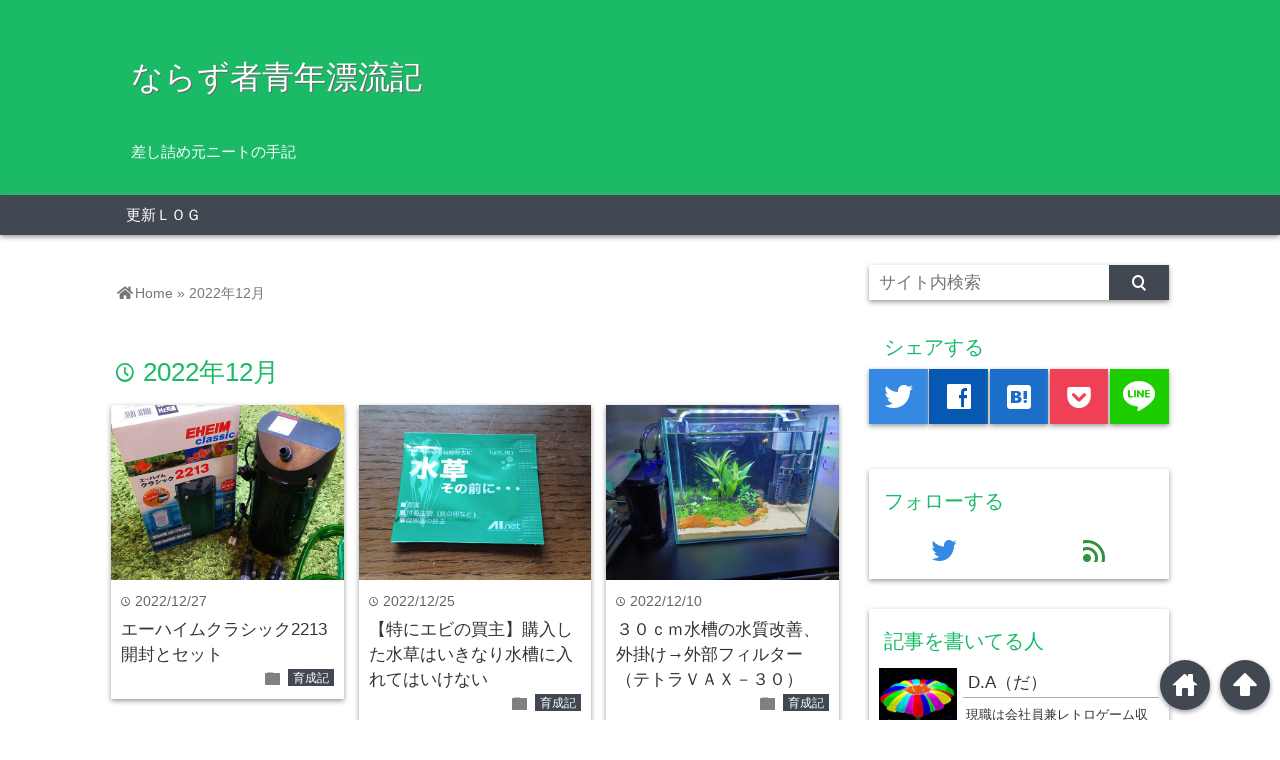

--- FILE ---
content_type: text/html; charset=UTF-8
request_url: http://damidamio.com/2022/12/
body_size: 13979
content:
<!DOCTYPE html>
<html lang="ja">
<head prefix="og: http://ogp.me/ns# fb: http://ogp.me/ns/fb# website: http://ogp.me/ns/blog#">

<meta charset="UTF-8">
<meta name="viewport" content="width= device-width">	


<link rel="apple-touch-icon" href="">

<!-- rss feed -->
<link rel="alternate" type="application/rss+xml" title="ならず者青年漂流記 RSS Feed" href="http://damidamio.com/feed/" />

<!-- awesome -->
<link rel="stylesheet" href="https://use.fontawesome.com/releases/v5.7.2/css/all.css" integrity="sha384-fnmOCqbTlWIlj8LyTjo7mOUStjsKC4pOpQbqyi7RrhN7udi9RwhKkMHpvLbHG9Sr" crossorigin="anonymous">

<!-- IE8以下をhtml5に対応させる -->
<!--[if lt IE 9]>
<script src="http://html5shiv.googlecode.com/svn/trunk/html.js" async></script>
<![endif]-->

<!-- ページタイトルを取得 -->

<title>12月 | 2022 | ならず者青年漂流記</title>

<!-- description、サムネイルurlを取得 -->

<meta name="description" content="ならず者青年漂流記の2022年12月に書かれた記事一覧">

<!-- ogp -->
<meta property="og:title" content="12月 | 2022 | ならず者青年漂流記" >
<meta property="og:type" content="blog" />
<meta property="og:description" content="ならず者青年漂流記の2022年12月に書かれた記事一覧">
<meta property="og:url" content="http://damidamio.com/2022/12/" >
<meta property="og:image" content="" >
<meta property="og:site_name" content="ならず者青年漂流記" >
<meta property="fb:app_id" content="" >

<!-- twitter card -->
<meta name="twitter:card" content="summary_large_image">
<meta name="twitter:site" content="https://twitter.com/mojakou411">

<!-- タグページはnoindex -->


<!-- 分割ページSEO -->

<!-- Analytics -->

<link rel='dns-prefetch' href='//webfonts.xserver.jp' />
<link rel='dns-prefetch' href='//s.w.org' />
		<script type="text/javascript">
			window._wpemojiSettings = {"baseUrl":"https:\/\/s.w.org\/images\/core\/emoji\/13.0.0\/72x72\/","ext":".png","svgUrl":"https:\/\/s.w.org\/images\/core\/emoji\/13.0.0\/svg\/","svgExt":".svg","source":{"concatemoji":"http:\/\/damidamio.com\/wp-includes\/js\/wp-emoji-release.min.js?ver=5.5.17"}};
			!function(e,a,t){var n,r,o,i=a.createElement("canvas"),p=i.getContext&&i.getContext("2d");function s(e,t){var a=String.fromCharCode;p.clearRect(0,0,i.width,i.height),p.fillText(a.apply(this,e),0,0);e=i.toDataURL();return p.clearRect(0,0,i.width,i.height),p.fillText(a.apply(this,t),0,0),e===i.toDataURL()}function c(e){var t=a.createElement("script");t.src=e,t.defer=t.type="text/javascript",a.getElementsByTagName("head")[0].appendChild(t)}for(o=Array("flag","emoji"),t.supports={everything:!0,everythingExceptFlag:!0},r=0;r<o.length;r++)t.supports[o[r]]=function(e){if(!p||!p.fillText)return!1;switch(p.textBaseline="top",p.font="600 32px Arial",e){case"flag":return s([127987,65039,8205,9895,65039],[127987,65039,8203,9895,65039])?!1:!s([55356,56826,55356,56819],[55356,56826,8203,55356,56819])&&!s([55356,57332,56128,56423,56128,56418,56128,56421,56128,56430,56128,56423,56128,56447],[55356,57332,8203,56128,56423,8203,56128,56418,8203,56128,56421,8203,56128,56430,8203,56128,56423,8203,56128,56447]);case"emoji":return!s([55357,56424,8205,55356,57212],[55357,56424,8203,55356,57212])}return!1}(o[r]),t.supports.everything=t.supports.everything&&t.supports[o[r]],"flag"!==o[r]&&(t.supports.everythingExceptFlag=t.supports.everythingExceptFlag&&t.supports[o[r]]);t.supports.everythingExceptFlag=t.supports.everythingExceptFlag&&!t.supports.flag,t.DOMReady=!1,t.readyCallback=function(){t.DOMReady=!0},t.supports.everything||(n=function(){t.readyCallback()},a.addEventListener?(a.addEventListener("DOMContentLoaded",n,!1),e.addEventListener("load",n,!1)):(e.attachEvent("onload",n),a.attachEvent("onreadystatechange",function(){"complete"===a.readyState&&t.readyCallback()})),(n=t.source||{}).concatemoji?c(n.concatemoji):n.wpemoji&&n.twemoji&&(c(n.twemoji),c(n.wpemoji)))}(window,document,window._wpemojiSettings);
		</script>
		<style type="text/css">
img.wp-smiley,
img.emoji {
	display: inline !important;
	border: none !important;
	box-shadow: none !important;
	height: 1em !important;
	width: 1em !important;
	margin: 0 .07em !important;
	vertical-align: -0.1em !important;
	background: none !important;
	padding: 0 !important;
}
</style>
	<link rel='stylesheet' id='wp-block-library-css'  href='http://damidamio.com/wp-includes/css/dist/block-library/style.min.css?ver=5.5.17' type='text/css' media='all' />
<link rel='stylesheet' id='ez-icomoon-css'  href='http://damidamio.com/wp-content/plugins/easy-table-of-contents/vendor/icomoon/style.min.css?ver=2.0.10' type='text/css' media='all' />
<link rel='stylesheet' id='ez-toc-css'  href='http://damidamio.com/wp-content/plugins/easy-table-of-contents/assets/css/screen.min.css?ver=2.0.10' type='text/css' media='all' />
<style id='ez-toc-inline-css' type='text/css'>
div#ez-toc-container p.ez-toc-title {font-size: 120%;}div#ez-toc-container p.ez-toc-title {font-weight: 500;}div#ez-toc-container ul li {font-size: 95%;}
</style>
<link rel='stylesheet' id='style-css'  href='http://damidamio.com/wp-content/themes/wp_material/style.css?ver=5.5.17' type='text/css' media='all' />
<script type='text/javascript' src='http://damidamio.com/wp-includes/js/jquery/jquery.js?ver=1.12.4-wp' id='jquery-core-js'></script>
<script type='text/javascript' src='//webfonts.xserver.jp/js/xserver.js?ver=1.2.1' id='typesquare_std-js'></script>
<link rel="https://api.w.org/" href="http://damidamio.com/wp-json/" /><link rel="EditURI" type="application/rsd+xml" title="RSD" href="http://damidamio.com/xmlrpc.php?rsd" />
<link rel="wlwmanifest" type="application/wlwmanifest+xml" href="http://damidamio.com/wp-includes/wlwmanifest.xml" /> 
<meta name="generator" content="WordPress 5.5.17" />
<meta name="generator" content="Site Kit by Google 1.8.1" />	<style>
	.main-color-background,
	.content h2{background-color: #1aba67;}
	.main-color-font{color: #1aba67;}
	.site-title, .site-title a, .site-desc, .content h2, .more-link, .min-more-link, .go-comment-arrow{color: #fff;}
	.content h3{border-bottom: 3px solid #1aba67;}
	.content h4{border-left: 8px solid #1aba67;}
	.content h5{border-left: 3px solid #1aba67}
	.share, .comments-header{border-bottom: 2px solid #1aba67;}
	.sub-color-background{background-color: #414852;}

	.no-thumbnail p:hover,
	.post-title a:hover,
	.bread ul li a:hover,
	.site-title a:hover,
	.kanren-post-name a:hover,
	.same-tag a:hover,
	.same-category a:hover,
	.side .box a:hover,
	.footer a:hover{color: #EA3382;}

	.nav-inner ul li a:hover,
	.cat-link a:hover,
	.more-link:hover,
	.min-more-link:hover,
	.pagenavi .current,
	.pagenavi a:hover,
	.com-nav a:hover,
	.go-comment-arrow:hover,
	.search-submit:hover,
	.move-button:hover{background-color: #EA3382;}
	.no-thumbnail{height: 180px;}
	.thumb-box{max-height: 180px;}
		.follow-icon{width: 50%;}
	</style>
<script async src="//pagead2.googlesyndication.com/pagead/js/adsbygoogle.js"></script> <script>
(adsbygoogle = window.adsbygoogle || []).push({
google_ad_client: "ca-pub-7597259250056921",
enable_page_level_ads: true,
tag_partner: "site_kit"
});
</script>
		<style type="text/css">.recentcomments a{display:inline !important;padding:0 !important;margin:0 !important;}</style><!-- Global site tag (gtag.js) - Google Analytics -->
<script async src="https://www.googletagmanager.com/gtag/js?id=UA-157279368-1"></script>
<script>
  window.dataLayer = window.dataLayer || [];
  function gtag(){dataLayer.push(arguments);}
  gtag('js', new Date());

  gtag('config', 'UA-157279368-1');
</script>
</head>


<body class="archive date">
<div class="header main-color-background">
<div class="header-inner">

			<p class="site-title"><a href="http://damidamio.com">ならず者青年漂流記</a></p>
	
<p class="site-desc">差し詰め元ニートの手記</p></div><!-- .header-inner -->
</div><!-- .header -->
<nav class="sub-color-background">
<div class="nav-inner">
<p class="menu-mobile">MENU</p>
<div class="menu-%e3%81%82%e3%81%97%e3%81%82%e3%81%a8-container"><ul id="menu-%e3%81%82%e3%81%97%e3%81%82%e3%81%a8" class="menu"><li id="menu-item-1021" class="menu-item menu-item-type-post_type menu-item-object-post menu-item-1021"><a href="http://damidamio.com/log/">更新ＬＯＧ</a></li>
</ul></div></div>
</nav>
<div class="main-side">
<div class="main">
<div class="box big-box">
		<div class="bread footer_inner" vocab="https://schema.org/" typeof="BreadcrumbList">
		<span property="itemListElement" typeof="ListItem">
			<a href="http://damidamio.com" property="item" typeof="WebPage"><i class="fas fa-home"></i><span property="name">Home</span></a>
			<meta property="position" content="1">
		</span>
		<span> &raquo; </span>
					<span property="itemListElement" typeof="ListItem">
				<span property="name">2022年12月</span>
				<meta property="position" content="2">
			</span>
			</div><!-- .bread -->


<h1 class="box-header main-color-font">
<span class="lsf">time </span>2022年12月</h1>



		<div class="post">
	<div class="thumb-box sub-color-background">
			<a href="http://damidamio.com/eheim-2213-opened-and-set/">

		<img width="400" height="300" src="http://damidamio.com/wp-content/uploads/2022/12/DSC_5412_R.jpg" class="attachment-400x400 size-400x400 wp-post-image" alt="エーハイムクラシック2213開封とセット" loading="lazy" title="エーハイムクラシック2213開封とセット" srcset="http://damidamio.com/wp-content/uploads/2022/12/DSC_5412_R.jpg 640w, http://damidamio.com/wp-content/uploads/2022/12/DSC_5412_R-300x225.jpg 300w" sizes="(max-width: 400px) 100vw, 400px" />		</a>
		</div><!-- .thumb-box -->
	<div class="post-info">
	<p class="up-date"><span class="lsf">time </span>2022/12/27</p>
	<h3 class="post-title"><a href="http://damidamio.com/eheim-2213-opened-and-set/">エーハイムクラシック2213開封とセット</a></h3>
	

	<p class="cat-link"><span class="lsf cat-folder">folder </span><a href="http://damidamio.com/category/rearing-notes/" rel="category tag">育成記</a></p>
	</div><!-- .post-info -->
	</div><!-- .post -->

		<div class="post col-2">
	<div class="thumb-box sub-color-background">
			<a href="http://damidamio.com/mizukusasonomaeni-always-use-drugs/">

		<img width="400" height="300" src="http://damidamio.com/wp-content/uploads/2022/12/20221204_131956_R.jpg" class="attachment-400x400 size-400x400 wp-post-image" alt="【特にエビの買主】購入した水草はいきなり水槽に入れてはいけない" loading="lazy" title="【特にエビの買主】購入した水草はいきなり水槽に入れてはいけない" srcset="http://damidamio.com/wp-content/uploads/2022/12/20221204_131956_R.jpg 640w, http://damidamio.com/wp-content/uploads/2022/12/20221204_131956_R-300x225.jpg 300w" sizes="(max-width: 400px) 100vw, 400px" />		</a>
		</div><!-- .thumb-box -->
	<div class="post-info">
	<p class="up-date"><span class="lsf">time </span>2022/12/25</p>
	<h3 class="post-title"><a href="http://damidamio.com/mizukusasonomaeni-always-use-drugs/">【特にエビの買主】購入した水草はいきなり水槽に入れてはいけない</a></h3>
	

	<p class="cat-link"><span class="lsf cat-folder">folder </span><a href="http://damidamio.com/category/rearing-notes/" rel="category tag">育成記</a></p>
	</div><!-- .post-info -->
	</div><!-- .post -->
<div class='clear2'></div>
		<div class="post col-3">
	<div class="thumb-box sub-color-background">
			<a href="http://damidamio.com/improve-water-quality-with-an-external-filter/">

		<img width="400" height="300" src="http://damidamio.com/wp-content/uploads/2022/12/20221210_173746_R.jpg" class="attachment-400x400 size-400x400 wp-post-image" alt="３０ｃｍ水槽の水質改善、外掛け→外部フィルター（テトラＶＡＸ－３０）" loading="lazy" title="３０ｃｍ水槽の水質改善、外掛け→外部フィルター（テトラＶＡＸ－３０）" srcset="http://damidamio.com/wp-content/uploads/2022/12/20221210_173746_R.jpg 640w, http://damidamio.com/wp-content/uploads/2022/12/20221210_173746_R-300x225.jpg 300w" sizes="(max-width: 400px) 100vw, 400px" />		</a>
		</div><!-- .thumb-box -->
	<div class="post-info">
	<p class="up-date"><span class="lsf">time </span>2022/12/10</p>
	<h3 class="post-title"><a href="http://damidamio.com/improve-water-quality-with-an-external-filter/">３０ｃｍ水槽の水質改善、外掛け→外部フィルター（テトラＶＡＸ－３０）</a></h3>
	

	<p class="cat-link"><span class="lsf cat-folder">folder </span><a href="http://damidamio.com/category/rearing-notes/" rel="category tag">育成記</a></p>
	</div><!-- .post-info -->
	</div><!-- .post -->
<div class='clear3'></div>

	<div class="clear"></div>

</div><!-- .big-box -->


<!--  カテゴリーごと  -->
	<div class="min-box left">
		<a class="no-deco" href="http://damidamio.com/?cat=/20"><p class="min-more-link main-color-background">more</p></a>
		<h2 class="box-header main-color-font"><span class="lsf-icon" title="folder"></span>ブログ運営</h2>
		
		
				<div class="post">
					<div class="thumb-box">
											<a href="http://damidamio.com/wordpress-cookie-block-how-to-cancel/">
						<img width="100" height="100" src="http://damidamio.com/wp-content/uploads/2024/01/cookieblock-150x150.png" class="attachment-100x100 size-100x100 wp-post-image" alt="ワードプレスにログインできなくなった（cookieがブロック？）" loading="lazy" title="ワードプレスにログインできなくなった（cookieがブロック？）" />						</a>
										</div><!-- .thumb-box -->

					<div class="post-info">
						<p class="up-date">2024/01/25</p>
						

						<h3 class="post-title"><a href="http://damidamio.com/wordpress-cookie-block-how-to-cancel/">ワードプレスにログインできなくなった（cookieがブロック？）</a></h3>
					</div><!-- .post-info -->
				</div><!-- .post -->

				<div class="post">
					<div class="thumb-box">
											<a href="http://damidamio.com/mail-from-google-adsense/">
						<img width="100" height="100" src="http://damidamio.com/wp-content/uploads/2021/05/20210510_200454_R-150x150.jpg" class="attachment-100x100 size-100x100 wp-post-image" alt="【グーグルから】アカウントに関する重要なお知らせ【ハガキ】" loading="lazy" title="【グーグルから】アカウントに関する重要なお知らせ【ハガキ】" />						</a>
										</div><!-- .thumb-box -->

					<div class="post-info">
						<p class="up-date">2021/05/10</p>
						

						<h3 class="post-title"><a href="http://damidamio.com/mail-from-google-adsense/">【グーグルから】アカウントに関する重要なお知らせ【ハガキ】</a></h3>
					</div><!-- .post-info -->
				</div><!-- .post -->

				<div class="post">
					<div class="thumb-box">
											<a href="http://damidamio.com/2021-feb-access/">
						<img width="100" height="100" src="http://damidamio.com/wp-content/uploads/2021/03/4243666_s-150x150.jpg" class="attachment-100x100 size-100x100 wp-post-image" alt="「読んでほしい記事と読まれる記事は違う」2021年2月のアクセス" loading="lazy" title="「読んでほしい記事と読まれる記事は違う」2021年2月のアクセス" />						</a>
										</div><!-- .thumb-box -->

					<div class="post-info">
						<p class="up-date">2021/03/05</p>
						

						<h3 class="post-title"><a href="http://damidamio.com/2021-feb-access/">「読んでほしい記事と読まれる記事は違う」2021年2月のアクセス</a></h3>
					</div><!-- .post-info -->
				</div><!-- .post -->
	</div><!-- .min-box -->
	<div class="min-box right">
		<a class="no-deco" href="http://damidamio.com/?cat=/21"><p class="min-more-link main-color-background">more</p></a>
		<h2 class="box-header main-color-font"><span class="lsf-icon" title="folder"></span>心と体</h2>
		
		
				<div class="post">
					<div class="thumb-box">
											<a href="http://damidamio.com/outdoors-for-recuperation/">
						<img width="100" height="100" src="http://damidamio.com/wp-content/uploads/2024/08/20240824_205117_R-150x150.jpg" class="attachment-100x100 size-100x100 wp-post-image" alt="睡眠不足にはやはりソロキャンプが良いという話" loading="lazy" title="睡眠不足にはやはりソロキャンプが良いという話" />						</a>
										</div><!-- .thumb-box -->

					<div class="post-info">
						<p class="up-date">2024/08/25</p>
						

						<h3 class="post-title"><a href="http://damidamio.com/outdoors-for-recuperation/">睡眠不足にはやはりソロキャンプが良いという話</a></h3>
					</div><!-- .post-info -->
				</div><!-- .post -->

				<div class="post">
					<div class="thumb-box">
											<a href="http://damidamio.com/depression-and-camping/">
						<img width="100" height="100" src="http://damidamio.com/wp-content/uploads/2024/07/20240720_194212_copy_1600x1200-150x150.jpg" class="attachment-100x100 size-100x100 wp-post-image" alt="抑鬱とキャンプ" loading="lazy" title="抑鬱とキャンプ" />						</a>
										</div><!-- .thumb-box -->

					<div class="post-info">
						<p class="up-date">2024/07/21</p>
						

						<h3 class="post-title"><a href="http://damidamio.com/depression-and-camping/">抑鬱とキャンプ</a></h3>
					</div><!-- .post-info -->
				</div><!-- .post -->

				<div class="post">
					<div class="thumb-box">
											<a href="http://damidamio.com/shindoi_20240630/">
						<img width="100" height="100" src="http://damidamio.com/wp-content/uploads/2024/06/20240630_182754_R-150x150.jpg" class="attachment-100x100 size-100x100 wp-post-image" alt="しんどい？でも、けっこう皆もそうでしょう？" loading="lazy" title="しんどい？でも、けっこう皆もそうでしょう？" />						</a>
										</div><!-- .thumb-box -->

					<div class="post-info">
						<p class="up-date">2024/06/30</p>
						

						<h3 class="post-title"><a href="http://damidamio.com/shindoi_20240630/">しんどい？でも、けっこう皆もそうでしょう？</a></h3>
					</div><!-- .post-info -->
				</div><!-- .post -->
	</div><!-- .min-box -->
	<div class="min-box left">
		<a class="no-deco" href="http://damidamio.com/?cat=/30"><p class="min-more-link main-color-background">more</p></a>
		<h2 class="box-header main-color-font"><span class="lsf-icon" title="folder"></span>アウトドア</h2>
		
		
				<div class="post">
					<div class="thumb-box">
											<a href="http://damidamio.com/outdoors-for-recuperation/">
						<img width="100" height="100" src="http://damidamio.com/wp-content/uploads/2024/08/20240824_205117_R-150x150.jpg" class="attachment-100x100 size-100x100 wp-post-image" alt="睡眠不足にはやはりソロキャンプが良いという話" loading="lazy" title="睡眠不足にはやはりソロキャンプが良いという話" />						</a>
										</div><!-- .thumb-box -->

					<div class="post-info">
						<p class="up-date">2024/08/25</p>
						

						<h3 class="post-title"><a href="http://damidamio.com/outdoors-for-recuperation/">睡眠不足にはやはりソロキャンプが良いという話</a></h3>
					</div><!-- .post-info -->
				</div><!-- .post -->

				<div class="post">
					<div class="thumb-box">
											<a href="http://damidamio.com/depression-and-camping/">
						<img width="100" height="100" src="http://damidamio.com/wp-content/uploads/2024/07/20240720_194212_copy_1600x1200-150x150.jpg" class="attachment-100x100 size-100x100 wp-post-image" alt="抑鬱とキャンプ" loading="lazy" title="抑鬱とキャンプ" />						</a>
										</div><!-- .thumb-box -->

					<div class="post-info">
						<p class="up-date">2024/07/21</p>
						

						<h3 class="post-title"><a href="http://damidamio.com/depression-and-camping/">抑鬱とキャンプ</a></h3>
					</div><!-- .post-info -->
				</div><!-- .post -->

				<div class="post">
					<div class="thumb-box">
											<a href="http://damidamio.com/solocamp-fishing-rainbow-trout/">
						<img width="100" height="100" src="http://damidamio.com/wp-content/uploads/2024/07/20240601_190438_R-150x150.jpg" class="attachment-100x100 size-100x100 wp-post-image" alt="ソロキャンプと釣りを振り返る" loading="lazy" title="ソロキャンプと釣りを振り返る" />						</a>
										</div><!-- .thumb-box -->

					<div class="post-info">
						<p class="up-date">2024/07/05</p>
						

						<h3 class="post-title"><a href="http://damidamio.com/solocamp-fishing-rainbow-trout/">ソロキャンプと釣りを振り返る</a></h3>
					</div><!-- .post-info -->
				</div><!-- .post -->
	</div><!-- .min-box -->
	<div class="min-box right">
		<a class="no-deco" href="http://damidamio.com/?cat=/31"><p class="min-more-link main-color-background">more</p></a>
		<h2 class="box-header main-color-font"><span class="lsf-icon" title="folder"></span>時計</h2>
		
		
				<div class="post">
					<div class="thumb-box">
											<a href="http://damidamio.com/tissot-prx-40-review/">
						<img width="100" height="100" src="http://damidamio.com/wp-content/uploads/2024/02/20240224_221901_copy_1600x1200-150x150.jpg" class="attachment-100x100 size-100x100 wp-post-image" alt="TISSOT　PRX　40㎜使用レビュー" loading="lazy" title="TISSOT　PRX　40㎜使用レビュー" />						</a>
										</div><!-- .thumb-box -->

					<div class="post-info">
						<p class="up-date">2024/02/24</p>
						

						<h3 class="post-title"><a href="http://damidamio.com/tissot-prx-40-review/">TISSOT　PRX　40㎜使用レビュー</a></h3>
					</div><!-- .post-info -->
				</div><!-- .post -->

				<div class="post">
					<div class="thumb-box">
											<a href="http://damidamio.com/nanboya-watch-overhaul/">
						<img width="100" height="100" src="http://damidamio.com/wp-content/uploads/2021/09/DSC_5237_R-150x150.jpg" class="attachment-100x100 size-100x100 wp-post-image" alt="【オメガ】「なんぼや」にオーバーホールを頼んだ感想【腕時計】" loading="lazy" title="【オメガ】「なんぼや」にオーバーホールを頼んだ感想【腕時計】" />						</a>
										</div><!-- .thumb-box -->

					<div class="post-info">
						<p class="up-date">2021/10/14</p>
						

						<h3 class="post-title"><a href="http://damidamio.com/nanboya-watch-overhaul/">【オメガ】「なんぼや」にオーバーホールを頼んだ感想【腕時計】</a></h3>
					</div><!-- .post-info -->
				</div><!-- .post -->

				<div class="post">
					<div class="thumb-box">
											<a href="http://damidamio.com/casio-a158wa-1jf-review/">
						<img width="100" height="100" src="http://damidamio.com/wp-content/uploads/2021/08/20210801_203710_R-150x150.jpg" class="attachment-100x100 size-100x100 wp-post-image" alt="カシオA158WA-1JFレビュー" loading="lazy" title="カシオA158WA-1JFレビュー" />						</a>
										</div><!-- .thumb-box -->

					<div class="post-info">
						<p class="up-date">2021/08/09</p>
						

						<h3 class="post-title"><a href="http://damidamio.com/casio-a158wa-1jf-review/">カシオA158WA-1JFレビュー</a></h3>
					</div><!-- .post-info -->
				</div><!-- .post -->
	</div><!-- .min-box -->
	<div class="min-box left">
		<a class="no-deco" href="http://damidamio.com/?cat=/7"><p class="min-more-link main-color-background">more</p></a>
		<h2 class="box-header main-color-font"><span class="lsf-icon" title="folder"></span>Tips</h2>
		
		
				<div class="post">
					<div class="thumb-box">
											<a href="http://damidamio.com/wordpress-cookie-block-how-to-cancel/">
						<img width="100" height="100" src="http://damidamio.com/wp-content/uploads/2024/01/cookieblock-150x150.png" class="attachment-100x100 size-100x100 wp-post-image" alt="ワードプレスにログインできなくなった（cookieがブロック？）" loading="lazy" title="ワードプレスにログインできなくなった（cookieがブロック？）" />						</a>
										</div><!-- .thumb-box -->

					<div class="post-info">
						<p class="up-date">2024/01/25</p>
						

						<h3 class="post-title"><a href="http://damidamio.com/wordpress-cookie-block-how-to-cancel/">ワードプレスにログインできなくなった（cookieがブロック？）</a></h3>
					</div><!-- .post-info -->
				</div><!-- .post -->

				<div class="post">
					<div class="thumb-box">
											<a href="http://damidamio.com/chuwi-herobookpro-solution-that-does-not-start/">
						<img width="100" height="100" src="http://damidamio.com/wp-content/uploads/2022/07/20220720_192918_copy_1600x1200-1-150x150.jpg" class="attachment-100x100 size-100x100 wp-post-image" alt="ついにきたか、chuwi herobookProの電源が入らない!" loading="lazy" title="ついにきたか、chuwi herobookProの電源が入らない!" />						</a>
										</div><!-- .thumb-box -->

					<div class="post-info">
						<p class="up-date">2022/07/20</p>
						

						<h3 class="post-title"><a href="http://damidamio.com/chuwi-herobookpro-solution-that-does-not-start/">ついにきたか、chuwi herobookProの電源が入らない!</a></h3>
					</div><!-- .post-info -->
				</div><!-- .post -->

				<div class="post">
					<div class="thumb-box">
											<a href="http://damidamio.com/aquatic-plant-trimming/">
						<img width="100" height="100" src="http://damidamio.com/wp-content/uploads/2022/01/DSC_5250_R-150x150.jpg" class="attachment-100x100 size-100x100 wp-post-image" alt="ニューラージパールグラス、ウィローモス、アナカリスのトリミング方法" loading="lazy" title="ニューラージパールグラス、ウィローモス、アナカリスのトリミング方法" />						</a>
										</div><!-- .thumb-box -->

					<div class="post-info">
						<p class="up-date">2022/01/12</p>
						

						<h3 class="post-title"><a href="http://damidamio.com/aquatic-plant-trimming/">ニューラージパールグラス、ウィローモス、アナカリスのトリミング方法</a></h3>
					</div><!-- .post-info -->
				</div><!-- .post -->
	</div><!-- .min-box -->
	<div class="min-box right">
		<a class="no-deco" href="http://damidamio.com/?cat=/2"><p class="min-more-link main-color-background">more</p></a>
		<h2 class="box-header main-color-font"><span class="lsf-icon" title="folder"></span>ゲーム</h2>
		
		
				<div class="post">
					<div class="thumb-box">
											<a href="http://damidamio.com/new-ps5-review/">
						<img width="100" height="100" src="http://damidamio.com/wp-content/uploads/2023/11/20231121_191411_R-150x150.jpg" class="attachment-100x100 size-100x100 wp-post-image" alt="新型PS5と純正ヘッドセット使用レビュー" loading="lazy" title="新型PS5と純正ヘッドセット使用レビュー" />						</a>
										</div><!-- .thumb-box -->

					<div class="post-info">
						<p class="up-date">2024/02/05</p>
						

						<h3 class="post-title"><a href="http://damidamio.com/new-ps5-review/">新型PS5と純正ヘッドセット使用レビュー</a></h3>
					</div><!-- .post-info -->
				</div><!-- .post -->

				<div class="post">
					<div class="thumb-box">
											<a href="http://damidamio.com/pch2000psvita-battery-exchange/">
						<img width="100" height="100" src="http://damidamio.com/wp-content/uploads/2021/12/DSCF2099_R-150x150.jpg" class="attachment-100x100 size-100x100 wp-post-image" alt="【PCH2000】PSVitaバッテリー交換" loading="lazy" title="【PCH2000】PSVitaバッテリー交換" />						</a>
										</div><!-- .thumb-box -->

					<div class="post-info">
						<p class="up-date">2021/12/07</p>
						

						<h3 class="post-title"><a href="http://damidamio.com/pch2000psvita-battery-exchange/">【PCH2000】PSVitaバッテリー交換</a></h3>
					</div><!-- .post-info -->
				</div><!-- .post -->

				<div class="post">
					<div class="thumb-box">
											<a href="http://damidamio.com/retoro-game-side-job/">
						<img width="100" height="100" src="http://damidamio.com/wp-content/uploads/2020/07/retrogame-150x150.jpg" class="attachment-100x100 size-100x100 wp-post-image" alt="レトロゲーム転売は初心者の副業や投資としてオススメ（1か月販売金額合計）" loading="lazy" title="レトロゲーム転売は初心者の副業や投資としてオススメ（1か月販売金額合計）" />						</a>
										</div><!-- .thumb-box -->

					<div class="post-info">
						<p class="up-date">2020/07/29</p>
						

						<h3 class="post-title"><a href="http://damidamio.com/retoro-game-side-job/">レトロゲーム転売は初心者の副業や投資としてオススメ（1か月販売金額合計）</a></h3>
					</div><!-- .post-info -->
				</div><!-- .post -->
	</div><!-- .min-box -->
	<div class="min-box left">
		<a class="no-deco" href="http://damidamio.com/?cat=/6"><p class="min-more-link main-color-background">more</p></a>
		<h2 class="box-header main-color-font"><span class="lsf-icon" title="folder"></span>製作記</h2>
		
		
				<div class="post">
					<div class="thumb-box">
											<a href="http://damidamio.com/ps-10-years-ago-repair/">
						<img width="100" height="100" src="http://damidamio.com/wp-content/uploads/2020/12/20201224_211121_R-150x150.jpg" class="attachment-100x100 size-100x100 wp-post-image" alt="10年前の自作パソコンを復活させる？！" loading="lazy" title="10年前の自作パソコンを復活させる？！" />						</a>
										</div><!-- .thumb-box -->

					<div class="post-info">
						<p class="up-date">2020/12/26</p>
						

						<h3 class="post-title"><a href="http://damidamio.com/ps-10-years-ago-repair/">10年前の自作パソコンを復活させる？！</a></h3>
					</div><!-- .post-info -->
				</div><!-- .post -->

				<div class="post">
					<div class="thumb-box">
											<a href="http://damidamio.com/makes-painting-booth/">
						<img width="100" height="100" src="http://damidamio.com/wp-content/uploads/2019/11/kankisen-150x150.jpg" class="attachment-100x100 size-100x100 wp-post-image" alt="【自作】台所用換気扇で作る模型用塗装ブース" loading="lazy" title="【自作】台所用換気扇で作る模型用塗装ブース" />						</a>
										</div><!-- .thumb-box -->

					<div class="post-info">
						<p class="up-date">2019/11/13</p>
						

						<h3 class="post-title"><a href="http://damidamio.com/makes-painting-booth/">【自作】台所用換気扇で作る模型用塗装ブース</a></h3>
					</div><!-- .post-info -->
				</div><!-- .post -->

				<div class="post">
					<div class="thumb-box">
											<a href="http://damidamio.com/gameboy-custom-backlight/">
						<img width="100" height="100" src="http://damidamio.com/wp-content/uploads/2019/01/gameboy_light-150x150.jpg" class="attachment-100x100 size-100x100 wp-post-image" alt="初代ゲームボーイのバックライト化と反転チップ失敗" loading="lazy" title="初代ゲームボーイのバックライト化と反転チップ失敗" />						</a>
										</div><!-- .thumb-box -->

					<div class="post-info">
						<p class="up-date">2019/01/05</p>
						

						<h3 class="post-title"><a href="http://damidamio.com/gameboy-custom-backlight/">初代ゲームボーイのバックライト化と反転チップ失敗</a></h3>
					</div><!-- .post-info -->
				</div><!-- .post -->
	</div><!-- .min-box -->
	<div class="min-box right">
		<a class="no-deco" href="http://damidamio.com/?cat=/4"><p class="min-more-link main-color-background">more</p></a>
		<h2 class="box-header main-color-font"><span class="lsf-icon" title="folder"></span>育成記</h2>
		
		
				<div class="post">
					<div class="thumb-box">
											<a href="http://damidamio.com/changing-soil-in-a-30cm-aquarium20240818/">
						<img width="100" height="100" src="http://damidamio.com/wp-content/uploads/2024/08/20240818_172840_R-150x150.jpg" class="attachment-100x100 size-100x100 wp-post-image" alt="30キューブ水槽のソイル交換" loading="lazy" title="30キューブ水槽のソイル交換" />						</a>
										</div><!-- .thumb-box -->

					<div class="post-info">
						<p class="up-date">2024/08/18</p>
						

						<h3 class="post-title"><a href="http://damidamio.com/changing-soil-in-a-30cm-aquarium20240818/">30キューブ水槽のソイル交換</a></h3>
					</div><!-- .post-info -->
				</div><!-- .post -->

				<div class="post">
					<div class="thumb-box">
											<a href="http://damidamio.com/compare-air-stone-bubbles/">
						<img width="100" height="100" src="http://damidamio.com/wp-content/uploads/2023/02/IMG_7872_Rrr-150x150.jpg" class="attachment-100x100 size-100x100 wp-post-image" alt="アンビリーバブルCO2、エアレーション気泡の細かさ" loading="lazy" title="アンビリーバブルCO2、エアレーション気泡の細かさ" />						</a>
										</div><!-- .thumb-box -->

					<div class="post-info">
						<p class="up-date">2023/02/26</p>
						

						<h3 class="post-title"><a href="http://damidamio.com/compare-air-stone-bubbles/">アンビリーバブルCO2、エアレーション気泡の細かさ</a></h3>
					</div><!-- .post-info -->
				</div><!-- .post -->

				<div class="post">
					<div class="thumb-box">
											<a href="http://damidamio.com/30cm-cube-aqarium-start-up-cost/">
						<img width="100" height="100" src="http://damidamio.com/wp-content/uploads/2023/02/20230129_190651_R-150x150.jpg" class="attachment-100x100 size-100x100 wp-post-image" alt="30cmキューブ水槽の設備一式、立ち上げ総予算" loading="lazy" title="30cmキューブ水槽の設備一式、立ち上げ総予算" />						</a>
										</div><!-- .thumb-box -->

					<div class="post-info">
						<p class="up-date">2023/02/25</p>
						

						<h3 class="post-title"><a href="http://damidamio.com/30cm-cube-aqarium-start-up-cost/">30cmキューブ水槽の設備一式、立ち上げ総予算</a></h3>
					</div><!-- .post-info -->
				</div><!-- .post -->
	</div><!-- .min-box -->
	<div class="min-box left">
		<a class="no-deco" href="http://damidamio.com/?cat=/3"><p class="min-more-link main-color-background">more</p></a>
		<h2 class="box-header main-color-font"><span class="lsf-icon" title="folder"></span>雑記</h2>
		
		
				<div class="post">
					<div class="thumb-box">
											<a href="http://damidamio.com/%e4%bd%95%e3%82%82%e6%89%8b%e3%81%ab%e4%bb%98%e3%81%8b%e3%81%aa%e3%81%84%e3%81%a8%e3%81%84%e3%81%86%e8%b4%85%e6%b2%a2%e3%81%aa%e6%82%a9%e3%81%bf/">
						<img width="100" height="100" src="http://damidamio.com/wp-content/uploads/2024/07/gahag-0040981396-150x150.jpg" class="attachment-100x100 size-100x100 wp-post-image" alt="何も手に付かないという贅沢な悩み" loading="lazy" title="何も手に付かないという贅沢な悩み" />						</a>
										</div><!-- .thumb-box -->

					<div class="post-info">
						<p class="up-date">2024/07/23</p>
						

						<h3 class="post-title"><a href="http://damidamio.com/%e4%bd%95%e3%82%82%e6%89%8b%e3%81%ab%e4%bb%98%e3%81%8b%e3%81%aa%e3%81%84%e3%81%a8%e3%81%84%e3%81%86%e8%b4%85%e6%b2%a2%e3%81%aa%e6%82%a9%e3%81%bf/">何も手に付かないという贅沢な悩み</a></h3>
					</div><!-- .post-info -->
				</div><!-- .post -->

				<div class="post">
					<div class="thumb-box">
											<a href="http://damidamio.com/weekend-neet-day/">
						<img width="100" height="100" src="http://damidamio.com/wp-content/uploads/2024/07/myChart-1-150x150.png" class="attachment-100x100 size-100x100 wp-post-image" alt="週末ニート日誌" loading="lazy" title="週末ニート日誌" />						</a>
										</div><!-- .thumb-box -->

					<div class="post-info">
						<p class="up-date">2024/07/07</p>
						

						<h3 class="post-title"><a href="http://damidamio.com/weekend-neet-day/">週末ニート日誌</a></h3>
					</div><!-- .post-info -->
				</div><!-- .post -->

				<div class="post">
					<div class="thumb-box">
											<a href="http://damidamio.com/shindoi_20240630/">
						<img width="100" height="100" src="http://damidamio.com/wp-content/uploads/2024/06/20240630_182754_R-150x150.jpg" class="attachment-100x100 size-100x100 wp-post-image" alt="しんどい？でも、けっこう皆もそうでしょう？" loading="lazy" title="しんどい？でも、けっこう皆もそうでしょう？" />						</a>
										</div><!-- .thumb-box -->

					<div class="post-info">
						<p class="up-date">2024/06/30</p>
						

						<h3 class="post-title"><a href="http://damidamio.com/shindoi_20240630/">しんどい？でも、けっこう皆もそうでしょう？</a></h3>
					</div><!-- .post-info -->
				</div><!-- .post -->
	</div><!-- .min-box -->
	<div class="min-box right">
		<a class="no-deco" href="http://damidamio.com/?cat=/5"><p class="min-more-link main-color-background">more</p></a>
		<h2 class="box-header main-color-font"><span class="lsf-icon" title="folder"></span>フィッシング</h2>
		
		
				<div class="post">
					<div class="thumb-box">
											<a href="http://damidamio.com/2024autumn%e2%80%90fishing/">
						<img width="100" height="100" src="http://damidamio.com/wp-content/uploads/2024/11/20241020_122117_R-150x150.jpg" class="attachment-100x100 size-100x100 wp-post-image" alt="2024年、秋の釣り3週間分を振り返る" loading="lazy" title="2024年、秋の釣り3週間分を振り返る" />						</a>
										</div><!-- .thumb-box -->

					<div class="post-info">
						<p class="up-date">2024/11/04</p>
						

						<h3 class="post-title"><a href="http://damidamio.com/2024autumn%e2%80%90fishing/">2024年、秋の釣り3週間分を振り返る</a></h3>
					</div><!-- .post-info -->
				</div><!-- .post -->

				<div class="post">
					<div class="thumb-box">
											<a href="http://damidamio.com/solocamp-fishing-rainbow-trout/">
						<img width="100" height="100" src="http://damidamio.com/wp-content/uploads/2024/07/20240601_190438_R-150x150.jpg" class="attachment-100x100 size-100x100 wp-post-image" alt="ソロキャンプと釣りを振り返る" loading="lazy" title="ソロキャンプと釣りを振り返る" />						</a>
										</div><!-- .thumb-box -->

					<div class="post-info">
						<p class="up-date">2024/07/05</p>
						

						<h3 class="post-title"><a href="http://damidamio.com/solocamp-fishing-rainbow-trout/">ソロキャンプと釣りを振り返る</a></h3>
					</div><!-- .post-info -->
				</div><!-- .post -->

				<div class="post">
					<div class="thumb-box">
											<a href="http://damidamio.com/shimano-complex-c2000-f4-hg-review/">
						<img width="100" height="100" src="http://damidamio.com/wp-content/uploads/2023/11/20231119_144546_R-150x150.jpg" class="attachment-100x100 size-100x100 wp-post-image" alt="シマノ　コンプレックスXRC２０００レビュー" loading="lazy" title="シマノ　コンプレックスXRC２０００レビュー" />						</a>
										</div><!-- .thumb-box -->

					<div class="post-info">
						<p class="up-date">2023/11/20</p>
						

						<h3 class="post-title"><a href="http://damidamio.com/shimano-complex-c2000-f4-hg-review/">シマノ　コンプレックスXRC２０００レビュー</a></h3>
					</div><!-- .post-info -->
				</div><!-- .post -->
	</div><!-- .min-box -->
	<div class="min-box left">
		<a class="no-deco" href="http://damidamio.com/?cat=/8"><p class="min-more-link main-color-background">more</p></a>
		<h2 class="box-header main-color-font"><span class="lsf-icon" title="folder"></span>読書</h2>
		
		
				<div class="post">
					<div class="thumb-box">
											<a href="http://damidamio.com/books-i-read-in-2024/">
						<img width="100" height="100" src="http://damidamio.com/wp-content/uploads/2025/01/gahag-0093573196-1-150x150.jpg" class="attachment-100x100 size-100x100 wp-post-image" alt="2024年に読んだ本２４冊のまとめ" loading="lazy" title="2024年に読んだ本２４冊のまとめ" />						</a>
										</div><!-- .thumb-box -->

					<div class="post-info">
						<p class="up-date">2025/01/20</p>
						

						<h3 class="post-title"><a href="http://damidamio.com/books-i-read-in-2024/">2024年に読んだ本２４冊のまとめ</a></h3>
					</div><!-- .post-info -->
				</div><!-- .post -->

				<div class="post">
					<div class="thumb-box">
											<a href="http://damidamio.com/abu-reel-encyclopedia-introduction/">
						<img width="100" height="100" src="http://damidamio.com/wp-content/uploads/2020/05/無題-1-150x150.png" class="attachment-100x100 size-100x100 wp-post-image" alt="アンバサダー書籍紹介「ABUリール大図鑑」" loading="lazy" title="アンバサダー書籍紹介「ABUリール大図鑑」" />						</a>
										</div><!-- .thumb-box -->

					<div class="post-info">
						<p class="up-date">2020/05/22</p>
						

						<h3 class="post-title"><a href="http://damidamio.com/abu-reel-encyclopedia-introduction/">アンバサダー書籍紹介「ABUリール大図鑑」</a></h3>
					</div><!-- .post-info -->
				</div><!-- .post -->

				<div class="post">
					<div class="thumb-box">
											<a href="http://damidamio.com/2017-08-05-diary/" class="no-deco">
							<div class="no-thumbnail sub-color-background"><p>No thumbnail</p></div>
						</a>
										</div><!-- .thumb-box -->

					<div class="post-info">
						<p class="up-date">2017/08/05</p>
						

						<h3 class="post-title"><a href="http://damidamio.com/2017-08-05-diary/">Kindle Unlimited</a></h3>
					</div><!-- .post-info -->
				</div><!-- .post -->
	</div><!-- .min-box -->
	<div class="min-box right">
		<a class="no-deco" href="http://damidamio.com/?cat=/9"><p class="min-more-link main-color-background">more</p></a>
		<h2 class="box-header main-color-font"><span class="lsf-icon" title="folder"></span>食事</h2>
		
		
				<div class="post">
					<div class="thumb-box">
											<a href="http://damidamio.com/the-crab-is-not-delicious/">
						<img width="100" height="100" src="http://damidamio.com/wp-content/uploads/2021/01/kani_oisikunai-150x150.jpg" class="attachment-100x100 size-100x100 wp-post-image" alt="蟹が美味しくないの私だけ？" loading="lazy" title="蟹が美味しくないの私だけ？" />						</a>
										</div><!-- .thumb-box -->

					<div class="post-info">
						<p class="up-date">2021/01/03</p>
						

						<h3 class="post-title"><a href="http://damidamio.com/the-crab-is-not-delicious/">蟹が美味しくないの私だけ？</a></h3>
					</div><!-- .post-info -->
				</div><!-- .post -->

				<div class="post">
					<div class="thumb-box">
											<a href="http://damidamio.com/alpron-protein-banana-review/">
						<img width="100" height="100" src="http://damidamio.com/wp-content/uploads/2020/09/20200910_222922308_R-150x150.jpg" class="attachment-100x100 size-100x100 wp-post-image" alt="【プロテイン】アルプロンバナナ味がただただ美味しくて草" loading="lazy" title="【プロテイン】アルプロンバナナ味がただただ美味しくて草" />						</a>
										</div><!-- .thumb-box -->

					<div class="post-info">
						<p class="up-date">2020/09/17</p>
						

						<h3 class="post-title"><a href="http://damidamio.com/alpron-protein-banana-review/">【プロテイン】アルプロンバナナ味がただただ美味しくて草</a></h3>
					</div><!-- .post-info -->
				</div><!-- .post -->

				<div class="post">
					<div class="thumb-box">
											<a href="http://damidamio.com/kintore_foods_menu/">
						<img width="100" height="100" src="http://damidamio.com/wp-content/uploads/2020/09/1991043-150x150.jpg" class="attachment-100x100 size-100x100 wp-post-image" alt="筋トレ中の食事、メニュー編" loading="lazy" title="筋トレ中の食事、メニュー編" />						</a>
										</div><!-- .thumb-box -->

					<div class="post-info">
						<p class="up-date">2020/09/10</p>
						

						<h3 class="post-title"><a href="http://damidamio.com/kintore_foods_menu/">筋トレ中の食事、メニュー編</a></h3>
					</div><!-- .post-info -->
				</div><!-- .post -->
	</div><!-- .min-box -->
	<div class="min-box left">
		<a class="no-deco" href="http://damidamio.com/?cat=/10"><p class="min-more-link main-color-background">more</p></a>
		<h2 class="box-header main-color-font"><span class="lsf-icon" title="folder"></span>麻雀</h2>
		
		
				<div class="post">
					<div class="thumb-box">
											<a href="http://damidamio.com/mohjong-monajong/" class="no-deco">
							<div class="no-thumbnail sub-color-background"><p>No thumbnail</p></div>
						</a>
										</div><!-- .thumb-box -->

					<div class="post-info">
						<p class="up-date">2017/12/10</p>
						

						<h3 class="post-title"><a href="http://damidamio.com/mohjong-monajong/">モナ雀</a></h3>
					</div><!-- .post-info -->
				</div><!-- .post -->

				<div class="post">
					<div class="thumb-box">
											<a href="http://damidamio.com/2017-02-06-mahjong-rondomnote/" class="no-deco">
							<div class="no-thumbnail sub-color-background"><p>No thumbnail</p></div>
						</a>
										</div><!-- .thumb-box -->

					<div class="post-info">
						<p class="up-date">2017/02/06</p>
						

						<h3 class="post-title"><a href="http://damidamio.com/2017-02-06-mahjong-rondomnote/">麻雀は運ゲーじゃない</a></h3>
					</div><!-- .post-info -->
				</div><!-- .post -->

				<div class="post">
					<div class="thumb-box">
											<a href="http://damidamio.com/mahjong-training-apli/" class="no-deco">
							<div class="no-thumbnail sub-color-background"><p>No thumbnail</p></div>
						</a>
										</div><!-- .thumb-box -->

					<div class="post-info">
						<p class="up-date">2017/01/15</p>
						

						<h3 class="post-title"><a href="http://damidamio.com/mahjong-training-apli/">初心者ができる麻雀練習アプリ</a></h3>
					</div><!-- .post-info -->
				</div><!-- .post -->
	</div><!-- .min-box -->
	<div class="min-box right">
		<a class="no-deco" href="http://damidamio.com/?cat=/11"><p class="min-more-link main-color-background">more</p></a>
		<h2 class="box-header main-color-font"><span class="lsf-icon" title="folder"></span>音楽</h2>
		
		
				<div class="post">
					<div class="thumb-box">
											<a href="http://damidamio.com/healed-by-lo-fi-hiphop/">
						<img width="100" height="100" src="http://damidamio.com/wp-content/uploads/2021/02/ame-150x150.jpg" class="attachment-100x100 size-100x100 wp-post-image" alt="落ち着きたいときに聴きたい低音質、Lo-fiなHiphopに癒される" loading="lazy" title="落ち着きたいときに聴きたい低音質、Lo-fiなHiphopに癒される" />						</a>
										</div><!-- .thumb-box -->

					<div class="post-info">
						<p class="up-date">2021/02/21</p>
						

						<h3 class="post-title"><a href="http://damidamio.com/healed-by-lo-fi-hiphop/">落ち着きたいときに聴きたい低音質、Lo-fiなHiphopに癒される</a></h3>
					</div><!-- .post-info -->
				</div><!-- .post -->

				<div class="post">
					<div class="thumb-box">
											<a href="http://damidamio.com/eric-serra-soundtrack-review/">
						<img width="100" height="100" src="http://damidamio.com/wp-content/uploads/2020/02/fifthelement_cd-150x150.jpg" class="attachment-100x100 size-100x100 wp-post-image" alt="エリックセラのサントラが素晴らしい" loading="lazy" title="エリックセラのサントラが素晴らしい" />						</a>
										</div><!-- .thumb-box -->

					<div class="post-info">
						<p class="up-date">2020/02/03</p>
						

						<h3 class="post-title"><a href="http://damidamio.com/eric-serra-soundtrack-review/">エリックセラのサントラが素晴らしい</a></h3>
					</div><!-- .post-info -->
				</div><!-- .post -->

				<div class="post">
					<div class="thumb-box">
											<a href="http://damidamio.com/mibile-tips-sim-lock/" class="no-deco">
							<div class="no-thumbnail sub-color-background"><p>No thumbnail</p></div>
						</a>
										</div><!-- .thumb-box -->

					<div class="post-info">
						<p class="up-date">2017/11/03</p>
						

						<h3 class="post-title"><a href="http://damidamio.com/mibile-tips-sim-lock/">スマホ水没とSIMロック解除</a></h3>
					</div><!-- .post-info -->
				</div><!-- .post -->
	</div><!-- .min-box -->
	<div class="min-box left">
		<a class="no-deco" href="http://damidamio.com/?cat=/12"><p class="min-more-link main-color-background">more</p></a>
		<h2 class="box-header main-color-font"><span class="lsf-icon" title="folder"></span>Minecraft</h2>
		
		
				<div class="post">
					<div class="thumb-box">
											<a href="http://damidamio.com/minecraftpe-realms-diary-7/" class="no-deco">
							<div class="no-thumbnail sub-color-background"><p>No thumbnail</p></div>
						</a>
										</div><!-- .thumb-box -->

					<div class="post-info">
						<p class="up-date">2017/03/22</p>
						

						<h3 class="post-title"><a href="http://damidamio.com/minecraftpe-realms-diary-7/">【Realms】ワールド開設１ヶ月の様子</a></h3>
					</div><!-- .post-info -->
				</div><!-- .post -->

				<div class="post">
					<div class="thumb-box">
											<a href="http://damidamio.com/minecraftpe-realms-station-construction/" class="no-deco">
							<div class="no-thumbnail sub-color-background"><p>No thumbnail</p></div>
						</a>
										</div><!-- .thumb-box -->

					<div class="post-info">
						<p class="up-date">2017/03/12</p>
						

						<h3 class="post-title"><a href="http://damidamio.com/minecraftpe-realms-station-construction/">【Realms】駅舎の開発</a></h3>
					</div><!-- .post-info -->
				</div><!-- .post -->

				<div class="post">
					<div class="thumb-box">
											<a href="http://damidamio.com/minecraftpe-realms-tips-2/">
						<img width="100" height="100" src="http://damidamio.com/wp-content/uploads/2017/03/wa-rudosezoku-150x150.png" class="attachment-100x100 size-100x100 wp-post-image" alt="【Realms】レルムのワールドに接続できない原因と対策3つ" loading="lazy" title="【Realms】レルムのワールドに接続できない原因と対策3つ" />						</a>
										</div><!-- .thumb-box -->

					<div class="post-info">
						<p class="up-date">2017/03/12</p>
						

						<h3 class="post-title"><a href="http://damidamio.com/minecraftpe-realms-tips-2/">【Realms】レルムのワールドに接続できない原因と対策3つ</a></h3>
					</div><!-- .post-info -->
				</div><!-- .post -->
	</div><!-- .min-box -->
	<div class="min-box right">
		<a class="no-deco" href="http://damidamio.com/?cat=/13"><p class="min-more-link main-color-background">more</p></a>
		<h2 class="box-header main-color-font"><span class="lsf-icon" title="folder"></span>映画</h2>
		
		
				<div class="post">
					<div class="thumb-box">
											<a href="http://damidamio.com/fantastic-planet-review/">
						<img width="100" height="100" src="http://damidamio.com/wp-content/uploads/2020/03/無題-1-150x150.png" class="attachment-100x100 size-100x100 wp-post-image" alt="不気味な名作、SFアニメ「ファンタスティックプラネット」" loading="lazy" title="不気味な名作、SFアニメ「ファンタスティックプラネット」" />						</a>
										</div><!-- .thumb-box -->

					<div class="post-info">
						<p class="up-date">2020/03/02</p>
						

						<h3 class="post-title"><a href="http://damidamio.com/fantastic-planet-review/">不気味な名作、SFアニメ「ファンタスティックプラネット」</a></h3>
					</div><!-- .post-info -->
				</div><!-- .post -->

				<div class="post">
					<div class="thumb-box">
											<a href="http://damidamio.com/movie-review-into-the-wild/" class="no-deco">
							<div class="no-thumbnail sub-color-background"><p>No thumbnail</p></div>
						</a>
										</div><!-- .thumb-box -->

					<div class="post-info">
						<p class="up-date">2017/07/17</p>
						

						<h3 class="post-title"><a href="http://damidamio.com/movie-review-into-the-wild/">やっぱり良いなと思う旅映画「イントゥザワイルド」</a></h3>
					</div><!-- .post-info -->
				</div><!-- .post -->

				<div class="post">
					<div class="thumb-box">
											<a href="http://damidamio.com/2017-06-23-diary/" class="no-deco">
							<div class="no-thumbnail sub-color-background"><p>No thumbnail</p></div>
						</a>
										</div><!-- .thumb-box -->

					<div class="post-info">
						<p class="up-date">2017/06/23</p>
						

						<h3 class="post-title"><a href="http://damidamio.com/2017-06-23-diary/">後100日で消える。</a></h3>
					</div><!-- .post-info -->
				</div><!-- .post -->
	</div><!-- .min-box -->
	<div class="min-box left">
		<a class="no-deco" href="http://damidamio.com/?cat=/14"><p class="min-more-link main-color-background">more</p></a>
		<h2 class="box-header main-color-font"><span class="lsf-icon" title="folder"></span>Realms</h2>
		
		
				<div class="post">
					<div class="thumb-box">
											<a href="http://damidamio.com/2017-05-16-diary/" class="no-deco">
							<div class="no-thumbnail sub-color-background"><p>No thumbnail</p></div>
						</a>
										</div><!-- .thumb-box -->

					<div class="post-info">
						<p class="up-date">2017/05/16</p>
						

						<h3 class="post-title"><a href="http://damidamio.com/2017-05-16-diary/">今までありがとうございました！</a></h3>
					</div><!-- .post-info -->
				</div><!-- .post -->

				<div class="post">
					<div class="thumb-box">
											<a href="http://damidamio.com/minecraftpe-realms-diary-7/" class="no-deco">
							<div class="no-thumbnail sub-color-background"><p>No thumbnail</p></div>
						</a>
										</div><!-- .thumb-box -->

					<div class="post-info">
						<p class="up-date">2017/03/22</p>
						

						<h3 class="post-title"><a href="http://damidamio.com/minecraftpe-realms-diary-7/">【Realms】ワールド開設１ヶ月の様子</a></h3>
					</div><!-- .post-info -->
				</div><!-- .post -->

				<div class="post">
					<div class="thumb-box">
											<a href="http://damidamio.com/minecraftpe-realms-station-construction/" class="no-deco">
							<div class="no-thumbnail sub-color-background"><p>No thumbnail</p></div>
						</a>
										</div><!-- .thumb-box -->

					<div class="post-info">
						<p class="up-date">2017/03/12</p>
						

						<h3 class="post-title"><a href="http://damidamio.com/minecraftpe-realms-station-construction/">【Realms】駅舎の開発</a></h3>
					</div><!-- .post-info -->
				</div><!-- .post -->
	</div><!-- .min-box -->
	<div class="min-box right">
		<a class="no-deco" href="http://damidamio.com/?cat=/17"><p class="min-more-link main-color-background">more</p></a>
		<h2 class="box-header main-color-font"><span class="lsf-icon" title="folder"></span>マンガ</h2>
		
		
				<div class="post">
					<div class="thumb-box">
											<a href="http://damidamio.com/comics-review-rainbow/" class="no-deco">
							<div class="no-thumbnail sub-color-background"><p>No thumbnail</p></div>
						</a>
										</div><!-- .thumb-box -->

					<div class="post-info">
						<p class="up-date">2016/12/06</p>
						

						<h3 class="post-title"><a href="http://damidamio.com/comics-review-rainbow/">漫画RAINBOWが面白い。</a></h3>
					</div><!-- .post-info -->
				</div><!-- .post -->
	</div><!-- .min-box -->
	<div class="min-box left">
		<a class="no-deco" href="http://damidamio.com/?cat=/18"><p class="min-more-link main-color-background">more</p></a>
		<h2 class="box-header main-color-font"><span class="lsf-icon" title="folder"></span>ガジェット</h2>
		
		
				<div class="post">
					<div class="thumb-box">
											<a href="http://damidamio.com/chuwi-herobookpro-solution-that-does-not-start/">
						<img width="100" height="100" src="http://damidamio.com/wp-content/uploads/2022/07/20220720_192918_copy_1600x1200-1-150x150.jpg" class="attachment-100x100 size-100x100 wp-post-image" alt="ついにきたか、chuwi herobookProの電源が入らない!" loading="lazy" title="ついにきたか、chuwi herobookProの電源が入らない!" />						</a>
										</div><!-- .thumb-box -->

					<div class="post-info">
						<p class="up-date">2022/07/20</p>
						

						<h3 class="post-title"><a href="http://damidamio.com/chuwi-herobookpro-solution-that-does-not-start/">ついにきたか、chuwi herobookProの電源が入らない!</a></h3>
					</div><!-- .post-info -->
				</div><!-- .post -->

				<div class="post">
					<div class="thumb-box">
											<a href="http://damidamio.com/au-povo-merit-and-demerit/">
						<img width="100" height="100" src="http://damidamio.com/wp-content/uploads/2021/03/au-1-150x150.jpg" class="attachment-100x100 size-100x100 wp-post-image" alt="au新料金povo（ポヴォ）メリット、デメリット、注意点まとめ" loading="lazy" title="au新料金povo（ポヴォ）メリット、デメリット、注意点まとめ" />						</a>
										</div><!-- .thumb-box -->

					<div class="post-info">
						<p class="up-date">2021/03/24</p>
						

						<h3 class="post-title"><a href="http://damidamio.com/au-povo-merit-and-demerit/">au新料金povo（ポヴォ）メリット、デメリット、注意点まとめ</a></h3>
					</div><!-- .post-info -->
				</div><!-- .post -->

				<div class="post">
					<div class="thumb-box">
											<a href="http://damidamio.com/au-povo-plan-change/">
						<img width="100" height="100" src="http://damidamio.com/wp-content/uploads/2021/03/au-150x150.jpg" class="attachment-100x100 size-100x100 wp-post-image" alt="auの新料金プランpovo（ポヴォ）に切り替えた" loading="lazy" title="auの新料金プランpovo（ポヴォ）に切り替えた" />						</a>
										</div><!-- .thumb-box -->

					<div class="post-info">
						<p class="up-date">2021/03/24</p>
						

						<h3 class="post-title"><a href="http://damidamio.com/au-povo-plan-change/">auの新料金プランpovo（ポヴォ）に切り替えた</a></h3>
					</div><!-- .post-info -->
				</div><!-- .post -->
	</div><!-- .min-box -->

</div><!-- .main -->
<div class="side">


<div class="side-left">


<!--  検索フォーム  -->
<form role="search" method="get" id="searchform" class="searchform" action="http://damidamio.com">
<div class="search-box">
	<input class="search-text" type="text" value="" name="s" id="s" placeholder="サイト内検索">
	<input class="search-submit lsf sub-color-background" type="submit" id="searchsubmit" value="search">
</div>
</form>
<div class="clear"></div>

<!--  シェアボタン  -->
<h2 class="side-share main-color-font">シェアする</h2>




<div class="share-buttons">

<!-- twitter -->
<div class="share-count-button">
<a class="no-deco" target="_blank" href="https://twitter.com/intent/tweet?url=http%3A%2F%2Fdamidamio.com%2F2022%2F12%2F&text=12%E6%9C%88+%7C+2022+%7C+%E3%81%AA%E3%82%89%E3%81%9A%E8%80%85%E9%9D%92%E5%B9%B4%E6%BC%82%E6%B5%81%E8%A8%98&via=mojakou411">
<p class="share-button twitter lsf" style="line-height:55px; font-size:2.2em;">twitter</p>
</a>
</div>

<!-- facebook -->
<div class="share-count-button">
<a class="no-deco" target="_blank" href="https://www.facebook.com/sharer/sharer.php?u=http%3A%2F%2Fdamidamio.com%2F2022%2F12%2F&t=12%E6%9C%88+%7C+2022+%7C+%E3%81%AA%E3%82%89%E3%81%9A%E8%80%85%E9%9D%92%E5%B9%B4%E6%BC%82%E6%B5%81%E8%A8%98">
<p class="share-button facebook lsf" style="line-height:55px; font-size:2.2em;">facebook</p>
</a>
</div>

<!-- hatebu -->
<div class="share-count-button">
<a class="no-deco" target="_blank" href="http://b.hatena.ne.jp/add?mode=confirm&url=http%3A%2F%2Fdamidamio.com%2F2022%2F12%2F&title=12%E6%9C%88+%7C+2022+%7C+%E3%81%AA%E3%82%89%E3%81%9A%E8%80%85%E9%9D%92%E5%B9%B4%E6%BC%82%E6%B5%81%E8%A8%98">
<p class="share-button hatebu lsf" style="line-height:55px; font-size:2.2em;">hatenabookmark</p>
</a>
</div>

<!-- pocket -->
<div class="share-count-button">
<a class="no-deco" target="_blank" href="http://getpocket.com/edit?url=http%3A%2F%2Fdamidamio.com%2F2022%2F12%2F&title=12%E6%9C%88+%7C+2022+%7C+%E3%81%AA%E3%82%89%E3%81%9A%E8%80%85%E9%9D%92%E5%B9%B4%E6%BC%82%E6%B5%81%E8%A8%98">
<p class="share-button pocket" style="line-height:55px; font-size:2.2em;"><span class="icon-pocket"></span></p>
</a>
</div>


<div class="share-count-button">
<a class="no-deco" target="_blank" href="http://line.me/R/msg/text/?12%E6%9C%88+%7C+2022+%7C+%E3%81%AA%E3%82%89%E3%81%9A%E8%80%85%E9%9D%92%E5%B9%B4%E6%BC%82%E6%B5%81%E8%A8%98 http%3A%2F%2Fdamidamio.com%2F2022%2F12%2F">
<p class="share-button lsf line">line</p>
</a>
</div>
</div><!-- .share-buttons -->

<!--  フォローボタン  -->
<div class="box follow-box">
<h2 class="box-header main-color-font">フォローする</h2>

			<a href="https://twitter.com/mojakou411" rel="nofollow" target="_blank">
		<p class="lsf follow-icon twitter">twitter</p>
			</a>
	


<a href="http://feedly.com/i/subscription/feed/http://damidamio.com/feed/" rel="nofollow" target="_blank">
<p class="lsf follow-icon feedly">feed</p>
</a>


<div class="clear"></div>
</div>
<!-- プロフィール欄 -->
<div class="box prof-box">
<h2 class="box-header main-color-font">記事を書いてる人</h2>
<div class="image-text">
	<img class="prof-image" src="http://damidamio.com/wp-content/uploads/2020/02/drw0FK4Z_400x400.jpg" alt="D.A（だ）">
<p class="prof-name">D.A（だ）</p>
<p class="prof-text">
	現職は会社員兼レトロゲーム収集家。趣味はアクアリウムとフィッシング。2020年1月はてなブログより移籍。	</p>
</div><!-- .image-text -->

	<div class="twiiter-follow">
	<a href="https://twitter.com/mojakou411" class="twitter-follow-button" data-show-count="true" data-lang="en" data-dnt="true">Follow @mojakou411</a>
	<script>!function(d,s,id){var js,fjs=d.getElementsByTagName(s)[0],p=/^http:/.test(d.location)?'http':'https';if(!d.getElementById(id)){js=d.createElement(s);js.id=id;js.src=p+'://platform.twitter.com/widgets.js';fjs.parentNode.insertBefore(js,fjs);}}(document, 'script', 'twitter-wjs');</script>
	</div><!-- .prof-twitter -->



</div><!-- .prof-box -->


<div class='box'><form role="search" method="get" id="searchform" class="searchform" action="http://damidamio.com/">
				<div>
					<label class="screen-reader-text" for="s">検索:</label>
					<input type="text" value="" name="s" id="s" />
					<input type="submit" id="searchsubmit" value="検索" />
				</div>
			</form></div>
		<div class='box'>
		<h2 class='box-header main-color-font'>最近の投稿</h2>
		<ul>
											<li>
					<a href="http://damidamio.com/books-i-read-in-2024/">2024年に読んだ本２４冊のまとめ</a>
									</li>
											<li>
					<a href="http://damidamio.com/2024autumn%e2%80%90fishing/">2024年、秋の釣り3週間分を振り返る</a>
									</li>
											<li>
					<a href="http://damidamio.com/outdoors-for-recuperation/">睡眠不足にはやはりソロキャンプが良いという話</a>
									</li>
											<li>
					<a href="http://damidamio.com/changing-soil-in-a-30cm-aquarium20240818/">30キューブ水槽のソイル交換</a>
									</li>
											<li>
					<a href="http://damidamio.com/%e4%bd%95%e3%82%82%e6%89%8b%e3%81%ab%e4%bb%98%e3%81%8b%e3%81%aa%e3%81%84%e3%81%a8%e3%81%84%e3%81%86%e8%b4%85%e6%b2%a2%e3%81%aa%e6%82%a9%e3%81%bf/">何も手に付かないという贅沢な悩み</a>
									</li>
					</ul>

		</div><div class='box'><h2 class='box-header main-color-font'>最近のコメント</h2><ul id="recentcomments"><li class="recentcomments"><a href="http://damidamio.com/ps-ps2-game-soft-purchase/#comment-2">PS、PS2ソフト追加</a> に <span class="comment-author-link">toshindai</span> より</li><li class="recentcomments"><a href="http://damidamio.com/no-smoking-diary/#comment-3">禁煙するする詐欺</a> に <span class="comment-author-link">damidamio</span> より</li><li class="recentcomments"><a href="http://damidamio.com/iqos-haisya/#comment-9">IQOS使用から半年で歯医者</a> に <span class="comment-author-link">Lisavapesourcing</span> より</li><li class="recentcomments"><a href="http://damidamio.com/iqos-disassembly-repair-tips/#comment-5">iQOS(アイコス)の分解・修理</a> に <span class="comment-author-link">Lisavapesourcing</span> より</li><li class="recentcomments"><a href="http://damidamio.com/android-mj-gameplay/#comment-13">暇さえあればMJ</a> に <span class="comment-author-link"><a href='http://cialisvipsale.com' rel='external nofollow ugc' class='url'>syawintingrom</a></span> より</li></ul></div></div><!-- .side-left -->

<div class="side-right">
﻿						<div class="ad">
				<p style="font-size:0.8em; color:#666; margin-bottom:0; text-align:center;">sponsored link</p>
				<script async src="https://pagead2.googlesyndication.com/pagead/js/adsbygoogle.js"></script>
<!-- よこなが -->
<ins class="adsbygoogle"
     style="display:block"
     data-ad-client="ca-pub-7597259250056921"
     data-ad-slot="2186044323"
     data-ad-format="auto"
     data-full-width-responsive="true"></ins>
<script>
     (adsbygoogle = window.adsbygoogle || []).push({});
</script>				</div>
			
<div class='box'><h2 class='box-header main-color-font'>アーカイブ</h2>
			<ul>
					<li><a href='http://damidamio.com/2025/01/'>2025年1月</a></li>
	<li><a href='http://damidamio.com/2024/11/'>2024年11月</a></li>
	<li><a href='http://damidamio.com/2024/08/'>2024年8月</a></li>
	<li><a href='http://damidamio.com/2024/07/'>2024年7月</a></li>
	<li><a href='http://damidamio.com/2024/06/'>2024年6月</a></li>
	<li><a href='http://damidamio.com/2024/02/'>2024年2月</a></li>
	<li><a href='http://damidamio.com/2024/01/'>2024年1月</a></li>
	<li><a href='http://damidamio.com/2023/11/'>2023年11月</a></li>
	<li><a href='http://damidamio.com/2023/07/'>2023年7月</a></li>
	<li><a href='http://damidamio.com/2023/02/'>2023年2月</a></li>
	<li><a href='http://damidamio.com/2023/01/'>2023年1月</a></li>
	<li><a href='http://damidamio.com/2022/12/' aria-current="page">2022年12月</a></li>
	<li><a href='http://damidamio.com/2022/10/'>2022年10月</a></li>
	<li><a href='http://damidamio.com/2022/07/'>2022年7月</a></li>
	<li><a href='http://damidamio.com/2022/06/'>2022年6月</a></li>
	<li><a href='http://damidamio.com/2022/03/'>2022年3月</a></li>
	<li><a href='http://damidamio.com/2022/02/'>2022年2月</a></li>
	<li><a href='http://damidamio.com/2022/01/'>2022年1月</a></li>
	<li><a href='http://damidamio.com/2021/12/'>2021年12月</a></li>
	<li><a href='http://damidamio.com/2021/11/'>2021年11月</a></li>
	<li><a href='http://damidamio.com/2021/10/'>2021年10月</a></li>
	<li><a href='http://damidamio.com/2021/09/'>2021年9月</a></li>
	<li><a href='http://damidamio.com/2021/08/'>2021年8月</a></li>
	<li><a href='http://damidamio.com/2021/07/'>2021年7月</a></li>
	<li><a href='http://damidamio.com/2021/06/'>2021年6月</a></li>
	<li><a href='http://damidamio.com/2021/05/'>2021年5月</a></li>
	<li><a href='http://damidamio.com/2021/03/'>2021年3月</a></li>
	<li><a href='http://damidamio.com/2021/02/'>2021年2月</a></li>
	<li><a href='http://damidamio.com/2021/01/'>2021年1月</a></li>
	<li><a href='http://damidamio.com/2020/12/'>2020年12月</a></li>
	<li><a href='http://damidamio.com/2020/11/'>2020年11月</a></li>
	<li><a href='http://damidamio.com/2020/10/'>2020年10月</a></li>
	<li><a href='http://damidamio.com/2020/09/'>2020年9月</a></li>
	<li><a href='http://damidamio.com/2020/08/'>2020年8月</a></li>
	<li><a href='http://damidamio.com/2020/07/'>2020年7月</a></li>
	<li><a href='http://damidamio.com/2020/06/'>2020年6月</a></li>
	<li><a href='http://damidamio.com/2020/05/'>2020年5月</a></li>
	<li><a href='http://damidamio.com/2020/04/'>2020年4月</a></li>
	<li><a href='http://damidamio.com/2020/03/'>2020年3月</a></li>
	<li><a href='http://damidamio.com/2020/02/'>2020年2月</a></li>
	<li><a href='http://damidamio.com/2020/01/'>2020年1月</a></li>
	<li><a href='http://damidamio.com/2019/12/'>2019年12月</a></li>
	<li><a href='http://damidamio.com/2019/11/'>2019年11月</a></li>
	<li><a href='http://damidamio.com/2019/10/'>2019年10月</a></li>
	<li><a href='http://damidamio.com/2019/09/'>2019年9月</a></li>
	<li><a href='http://damidamio.com/2019/08/'>2019年8月</a></li>
	<li><a href='http://damidamio.com/2019/07/'>2019年7月</a></li>
	<li><a href='http://damidamio.com/2019/06/'>2019年6月</a></li>
	<li><a href='http://damidamio.com/2019/05/'>2019年5月</a></li>
	<li><a href='http://damidamio.com/2019/04/'>2019年4月</a></li>
	<li><a href='http://damidamio.com/2019/03/'>2019年3月</a></li>
	<li><a href='http://damidamio.com/2019/02/'>2019年2月</a></li>
	<li><a href='http://damidamio.com/2019/01/'>2019年1月</a></li>
	<li><a href='http://damidamio.com/2018/12/'>2018年12月</a></li>
	<li><a href='http://damidamio.com/2018/11/'>2018年11月</a></li>
	<li><a href='http://damidamio.com/2018/10/'>2018年10月</a></li>
	<li><a href='http://damidamio.com/2018/09/'>2018年9月</a></li>
	<li><a href='http://damidamio.com/2018/08/'>2018年8月</a></li>
	<li><a href='http://damidamio.com/2018/07/'>2018年7月</a></li>
	<li><a href='http://damidamio.com/2018/06/'>2018年6月</a></li>
	<li><a href='http://damidamio.com/2018/05/'>2018年5月</a></li>
	<li><a href='http://damidamio.com/2018/04/'>2018年4月</a></li>
	<li><a href='http://damidamio.com/2018/03/'>2018年3月</a></li>
	<li><a href='http://damidamio.com/2018/02/'>2018年2月</a></li>
	<li><a href='http://damidamio.com/2018/01/'>2018年1月</a></li>
	<li><a href='http://damidamio.com/2017/12/'>2017年12月</a></li>
	<li><a href='http://damidamio.com/2017/11/'>2017年11月</a></li>
	<li><a href='http://damidamio.com/2017/10/'>2017年10月</a></li>
	<li><a href='http://damidamio.com/2017/08/'>2017年8月</a></li>
	<li><a href='http://damidamio.com/2017/07/'>2017年7月</a></li>
	<li><a href='http://damidamio.com/2017/06/'>2017年6月</a></li>
	<li><a href='http://damidamio.com/2017/05/'>2017年5月</a></li>
	<li><a href='http://damidamio.com/2017/04/'>2017年4月</a></li>
	<li><a href='http://damidamio.com/2017/03/'>2017年3月</a></li>
	<li><a href='http://damidamio.com/2017/02/'>2017年2月</a></li>
	<li><a href='http://damidamio.com/2017/01/'>2017年1月</a></li>
	<li><a href='http://damidamio.com/2016/12/'>2016年12月</a></li>
	<li><a href='http://damidamio.com/2016/11/'>2016年11月</a></li>
	<li><a href='http://damidamio.com/2016/10/'>2016年10月</a></li>
	<li><a href='http://damidamio.com/2016/09/'>2016年9月</a></li>
	<li><a href='http://damidamio.com/2016/08/'>2016年8月</a></li>
			</ul>

			</div><div class='box'><h2 class='box-header main-color-font'>カテゴリー</h2>
			<ul>
					<li class="cat-item cat-item-20"><a href="http://damidamio.com/category/blog-management/">ブログ運営</a>
</li>
	<li class="cat-item cat-item-21"><a href="http://damidamio.com/category/mind-and-body/">心と体</a>
</li>
	<li class="cat-item cat-item-30"><a href="http://damidamio.com/category/outdoor/">アウトドア</a>
</li>
	<li class="cat-item cat-item-31"><a href="http://damidamio.com/category/%e6%99%82%e8%a8%88/">時計</a>
</li>
	<li class="cat-item cat-item-7"><a href="http://damidamio.com/category/tips/">Tips</a>
</li>
	<li class="cat-item cat-item-2"><a href="http://damidamio.com/category/game/">ゲーム</a>
</li>
	<li class="cat-item cat-item-6"><a href="http://damidamio.com/category/production-notes/">製作記</a>
</li>
	<li class="cat-item cat-item-4"><a href="http://damidamio.com/category/rearing-notes/">育成記</a>
</li>
	<li class="cat-item cat-item-3"><a href="http://damidamio.com/category/miscellaneous-notes/">雑記</a>
</li>
	<li class="cat-item cat-item-5"><a href="http://damidamio.com/category/fishing/">フィッシング</a>
</li>
	<li class="cat-item cat-item-8"><a href="http://damidamio.com/category/reading/">読書</a>
</li>
	<li class="cat-item cat-item-9"><a href="http://damidamio.com/category/eat/">食事</a>
</li>
	<li class="cat-item cat-item-10"><a href="http://damidamio.com/category/mahjong/">麻雀</a>
</li>
	<li class="cat-item cat-item-11"><a href="http://damidamio.com/category/music/">音楽</a>
</li>
	<li class="cat-item cat-item-12"><a href="http://damidamio.com/category/minecraft/">Minecraft</a>
</li>
	<li class="cat-item cat-item-13"><a href="http://damidamio.com/category/movie/">映画</a>
</li>
	<li class="cat-item cat-item-14"><a href="http://damidamio.com/category/realms/">Realms</a>
</li>
	<li class="cat-item cat-item-17"><a href="http://damidamio.com/category/comic/">マンガ</a>
</li>
	<li class="cat-item cat-item-18"><a href="http://damidamio.com/category/gadget/">ガジェット</a>
</li>
			</ul>

			</div><div class='box'><h2 class='box-header main-color-font'>メタ情報</h2>
		<ul>
						<li><a href="http://damidamio.com/wp-login.php">ログイン</a></li>
			<li><a href="http://damidamio.com/feed/">投稿フィード</a></li>
			<li><a href="http://damidamio.com/comments/feed/">コメントフィード</a></li>

			<li><a href="https://ja.wordpress.org/">WordPress.org</a></li>
		</ul>

		</div></div><!-- .side-right -->

</div><!-- .side -->
</div><!-- .main-side --><div class="footer sub-color-background">
<P>Powered by <a class="material" href="http://wp-material.net" target="_blank">WordPress Theme マテリアル</a></p>
<p><a class="footer-name" href="http://damidamio.com">&copy;ならず者青年漂流記</a> All Rights Reserved.</p>

	<p class="lsf move-button to-top sub-color-background">arrowup</p>
			<a href="http://damidamio.com"><p class="lsf to-home move-button sub-color-background">home</p></a>
	
</div><!-- .footer -->


<script type='text/javascript' src='http://damidamio.com/wp-content/themes/wp_material/script.js?ver=5.5.17' id='main_script-js'></script>
<script type='text/javascript' src='http://damidamio.com/wp-includes/js/wp-embed.min.js?ver=5.5.17' id='wp-embed-js'></script>
<script src='http://damidamio.com/wp-content/themes/wp_material/ui_script.js' async></script></body>
</html>

--- FILE ---
content_type: text/html; charset=utf-8
request_url: https://www.google.com/recaptcha/api2/aframe
body_size: 268
content:
<!DOCTYPE HTML><html><head><meta http-equiv="content-type" content="text/html; charset=UTF-8"></head><body><script nonce="eGdRcftCjIbkBWIlEhM_UQ">/** Anti-fraud and anti-abuse applications only. See google.com/recaptcha */ try{var clients={'sodar':'https://pagead2.googlesyndication.com/pagead/sodar?'};window.addEventListener("message",function(a){try{if(a.source===window.parent){var b=JSON.parse(a.data);var c=clients[b['id']];if(c){var d=document.createElement('img');d.src=c+b['params']+'&rc='+(localStorage.getItem("rc::a")?sessionStorage.getItem("rc::b"):"");window.document.body.appendChild(d);sessionStorage.setItem("rc::e",parseInt(sessionStorage.getItem("rc::e")||0)+1);localStorage.setItem("rc::h",'1768728818301');}}}catch(b){}});window.parent.postMessage("_grecaptcha_ready", "*");}catch(b){}</script></body></html>